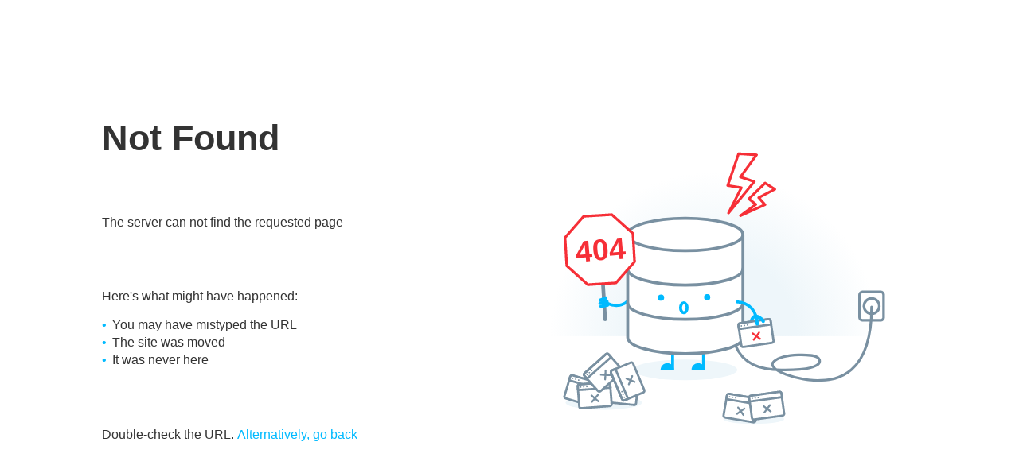

--- FILE ---
content_type: text/html; charset=utf-8
request_url: https://discovery.kaust.edu.sa/en/article/1093/get-a-load-of-zif!-better-delivery-of-cancer-immunotherapy
body_size: 23927
content:
<!doctype html><html lang="en"><head><meta charset="utf-8"><meta name="robots" content="nofollow,noarchive,noindex"><title>Not Found</title><meta name="viewport" content="width=device-width,initial-scale=1"><meta name="title" content="404: Not Found"><meta name="description" content="The server can not find the requested page"><meta property="og:title" content="404: Not Found"><meta property="og:description" content="The server can not find the requested page"><meta property="twitter:title" content="404: Not Found"><meta property="twitter:description" content="The server can not find the requested page"><style>:root{--color-bg-primary:#fff;--color-bg-secondary:#eef6fa;--color-bg-sign:#fff;--color-text-primary:#333;--color-text-secondary:#777;--color-img-details:#f62f37;--color-img-primary:#7990a1;--color-img-secondary:#00baff}@media(prefers-color-scheme:dark){:root{--color-bg-primary:#222526;--color-bg-secondary:#292e2f;--color-bg-sign:#262828;--color-text-primary:#fff;--color-text-secondary:#999;--color-img-details:#c72d34;--color-img-primary:#adacac;--color-img-secondary:#dedede}}body,html{background-color:var(--color-bg-primary);color:var(--color-text-primary);font-family:sans-serif;margin:0;padding:0;min-height:100%;height:100%;width:100%;overflow-x:hidden;font-size:16px;word-break:keep-all}@media screen and (min-width:2000px){body,html{font-size:20px}}body{display:flex;align-items:center;justify-content:center}main{width:100%;max-width:1024px;padding:0 40px;display:flex;justify-content:space-between}article,.pic{box-sizing:border-box}article{display:flex;flex-direction:column;flex-shrink:0;justify-content:space-around;width:45%;z-index:1}article h1{font-size:2.8em;margin:0 0 30px;width:130%}.subtitle{display:flex;flex-direction:column;justify-content:center;margin:16px 0}ul{padding:0;list-style:none;line-height:1.4em}ul li::before{content:'•';padding-right:7px;color:var(--color-img-secondary)}a{text-decoration:underline;color:var(--color-img-secondary)}.hidden{display:none}.pic{display:flex;align-items:center;justify-content:center;width:55%;user-select:none;z-index:0}.pic svg{width:100%}.pic svg .st10,.pic svg .st11,.pic svg .st12,.pic svg .st13,.pic svg .st14,.pic svg .st15,.pic svg .st16,.pic svg .st17,.pic svg .st3,.pic svg .st6,.pic svg .st9{stroke-linecap:round;stroke-linejoin:round;stroke-miterlimit:10}.pic svg .st0{fill:var(--color-bg-primary)}.pic svg .st1{fill:url(#svg-background-gradient)}.pic svg .st2{fill:var(--color-bg-secondary)}.pic svg .st3{fill:var(--color-bg-primary);stroke:var(--color-img-primary);stroke-width:3.5}.pic svg .st4{fill:var(--color-img-secondary)}.pic svg .st5{fill:none;stroke:var(--color-img-secondary);stroke-width:4;stroke-linejoin:round;stroke-miterlimit:10}.pic svg .st6{fill:var(--color-bg-primary);stroke:var(--color-img-primary);stroke-width:3}.pic svg .st7{fill:var(--color-img-primary)}.pic svg .st8{fill:none;stroke:var(--color-img-primary);stroke-width:2.5;stroke-linecap:round;stroke-miterlimit:10}.pic svg .st9{fill:none;stroke:var(--color-img-primary);stroke-width:3}.pic svg .st10{fill:none;stroke:var(--color-img-primary);stroke-width:3.5}.pic svg .st11{fill:none;stroke:var(--color-img-secondary);stroke-width:4}.pic svg .st12{fill:var(--color-bg-primary);stroke:var(--color-img-primary);stroke-width:4}.pic svg .st13{fill:none;stroke:var(--color-img-primary);stroke-width:4}.pic svg .st14{fill:none;stroke:var(--color-img-secondary);stroke-width:4.5}.pic svg .st15{fill:none;stroke:var(--color-img-secondary);stroke-width:5}.pic svg .st16{fill:none;stroke:var(--color-img-primary);stroke-width:5}.pic svg .st17{fill:var(--color-bg-primary);stroke:var(--color-img-details);stroke-width:3.5}.pic svg .st19{fill:none;stroke:var(--color-img-details);stroke-width:2.5;stroke-linecap:round;stroke-miterlimit:10}.pic svg .error-code{font:700 40px sans-serif;fill:var(--color-img-details)}@media(max-width:800px){body,html{font-size:14px}article,.pic,article h1{width:100%}.pic{position:absolute;top:0;left:0;z-index:0;opacity:.2;width:100%;height:100%}.pic svg{max-width:70%}}@media(max-width:600px){body,html{font-size:12px}.pic svg{max-width:90%}}</style></head><body><main><article><h1 data-l10n>Not Found</h1><p data-l10n>The server can not find the requested page</p><div class="subtitle if-not-found hidden"><p><span data-l10n>Here's what might have happened</span>:</p><ul><li data-l10n>You may have mistyped the URL</li><li data-l10n>The site was moved</li><li data-l10n>It was never here</li></ul></div><p class="if-maybe-wrong-uri"><span data-l10n>Double-check the URL</span>.
<a class="go-back hidden" data-l10n>Alternatively, go back</a></p></article><div class="pic"><svg viewBox="0 0 600 480"><rect y="0" class="st0" width="600" height="480"/><radialgradient id="svg-background-gradient" cx="328.1394" cy="306.3561" r="219.5134" gradientUnits="userSpaceOnUse"><stop offset="0" style="stop-color:var(--color-bg-secondary)"/><stop offset=".5002" style="stop-color:var(--color-bg-secondary)"/><stop offset="1" style="stop-color:var(--color-bg-primary)"/></radialgradient><rect x="95.2" y="35.7" class="st1" width="460" height="271.4"/><ellipse class="st2" cx="289.7" cy="352.3" rx="69.5" ry="13.9"/><ellipse class="st2" cx="180.5" cy="396.3" rx="51.2" ry="9.5"/><ellipse class="st2" cx="381.3" cy="418.3" rx="40.8" ry="6.4"/><path class="st3" d="M551.1 285.8H527c-2.3.0-4.1-1.8-4.1-4.1v-30c0-2.3 1.8-4.1 4.1-4.1h24.1c2.3.0 4.1 1.8 4.1 4.1v30C555.2 284 553.4 285.8 551.1 285.8z"/><circle class="st3" cx="539.1" cy="266.7" r="10.3"/><path class="st4" d="M265.6 343.3c-5 0-9 4-9 9h18c0-5-4-9-9-9z"/><line class="st5" x1="272.7" y1="328.1" x2="272.7" y2="352.3"/><path class="st4" d="M307 343.3c-5 0-9 4-9 9h18c0-5-4.10000000000002-9-9-9z"/><line class="st5" x1="314.1" y1="328.1" x2="314.1" y2="352.3"/><path class="st6" d="M380.7 422.6l-37.6-6.4c-1.5-.3-2.5-1.5-2.2-2.9l4.6-26.8c.2-1.4 1.6-2.2 3-2l37.6 6.4c1.5.3 2.5 1.5 2.2 2.9l-4.6 26.8C383.6 422 382.2 422.9 380.7 422.6z"/><path class="st6" d="M344.6 391.5l.8-4.5c.3-1.7 1.6-2.8 3.1-2.5l37.6 6.4c1.5.3 2.4 1.7 2.1 3.4l-.8 4.5L344.6 391.5z"/><circle class="st7" cx="349" cy="388.4" r="1"/><circle class="st7" cx="353.1" cy="389.1" r="1"/><circle class="st7" cx="357.1" cy="389.8" r="1"/><line class="st8" x1="360.4" y1="402.8" x2="367.4" y2="412.7"/><line class="st8" x1="368.8" y1="404.3" x2="359" y2="411.2"/><path class="st6" d="M166.4 401.4l-36.6-10.8c-1.5-.4-2.3-1.8-1.9-3.1l7.7-26.1c.4-1.3 1.8-2 3.3-1.6l36.6 10.8c1.5.4 2.3 1.8 1.9 3.1l-7.7 26.1C169.3 401.1 167.9 401.8 166.4 401.4z"/><path class="st6" d="M134.2 366.2l1.3-4.4c.5-1.6 2-2.6 3.4-2.1l36.6 10.8c1.5.4 2.2 2 1.7 3.6l-1.3 4.4-41.7-12.3z"/><circle class="st7" cx="138.9" cy="363.7" r="1"/><circle class="st7" cx="142.9" cy="364.8" r="1"/><circle class="st7" cx="146.9" cy="366" r="1"/><path class="st6" d="M220.9 399.3l-38-3.9c-1.5-.2-2.5-1.3-2.4-2.7l2.8-27.1c.1-1.4 1.4-2.3 2.9-2.2l38 3.9c1.5.2 2.5 1.3 2.4 2.7l-2.8 27.1C223.6 398.5 222.4 399.5 220.9 399.3z"/><path class="st6" d="M188.6 400.9l-38.1 2.8c-1.5.1-2.7-.9-2.8-2.3l-2-27.1c-.1-1.4 1-2.6 2.5-2.7l38.1-2.8c1.5-.1 2.7.9 2.8 2.3l2 27.1C191.2 399.6 190.1 400.8 188.6 400.9z"/><path class="st9" d="M146.1 379.4l-.3-4.5c-.1-1.7.9-3.1 2.4-3.2l38.1-2.8c1.5-.1 2.8 1.1 2.9 2.8l.3 4.5L146.1 379.4z"/><circle class="st7" cx="149.6" cy="375.3" r="1"/><circle class="st7" cx="153.7" cy="375" r="1"/><circle class="st7" cx="157.8" cy="374.7" r="1"/><line class="st8" x1="164.1" y1="386.6" x2="173.3" y2="394.4"/><line class="st8" x1="172.7" y1="385.9" x2="164.8" y2="395.1"/><path class="st10" d="M539.1 267.8c0 96.1-51.7 97.6-67.6 98.6-28.1 1.8-76.3-14.4-63-25.6 13.3-11.2 53.8-10.3 59.3-4.3 4 4.3 6.1 16.6-49.9 15.8-29.4-.4-51-8.4-60.8-32.1"/><path class="st11" d="M184.1 262.5c17.8 9 28.4-2.4 28.4-2.4"/><ellipse class="st0" cx="289.7" cy="170.7" rx="77.1" ry="21.7"/><path class="st12" d="M366.8 308.7c0 12.1-34.5 21.8-77.1 21.8-42.6.0-77.1-9.8-77.1-21.8v-138c0 12.1 34.5 21.8 77.1 21.8s77.1-9.8 77.1-21.8v138z"/><path class="st13" d="M212.6 170.7c0-12.1 34.5-21.8 77.1-21.8 42.6.0 77.1 9.8 77.1 21.8"/><path class="st13" d="M366.8 216.7c0 12.1-34.5 21.8-77.1 21.8-42.6.0-77.1-9.8-77.1-21.8"/><path class="st13" d="M366.8 262.7c0 12.1-34.5 21.8-77.1 21.8-42.6.0-77.1-9.8-77.1-21.8"/><path class="st11" d="M384.2 279.8c-6.2-18.9-25.1-18.7-25.1-18.7"/><path class="st14" d="M378 288.7s0-6.3 5.6-8.8c0 0 1.6.5 3.3 1.3"/><path class="st15" d="M384.2 279.8"/><circle class="st4" cx="319" cy="254.8" r="4.2"/><circle class="st4" cx="257.2" cy="255.4" r="4.2"/><line class="st16" x1="182.4" y1="284.4" x2="179" y2="229.2"/><polygon class="st17" points="191.3,144 153.6,146.3 128.7,174.8 131,212.7 159.3,238 196.9,235.6 221.8,207.2 219.5,169.2" style="fill:var(--color-bg-sign)"/><text class="error-code" x="125" y="220" transform="rotate(-5)">404</text><line class="st14" x1="183.2" y1="255.9" x2="175.9" y2="258.8"/><line class="st14" x1="184.7" y1="260.4" x2="175.8" y2="263"/><line class="st14" x1="185.4" y1="265.4" x2="176.9" y2="267.2"/><ellipse class="st11" cx="287.7" cy="269" rx="4.4" ry="6.7"/><path class="st6" d="M405.5 316l-37.8 5.5c-1.5.2-2.8-.7-3-2.1l-3.9-26.9c-.2-1.4.8-2.6 2.3-2.8l37.8-5.5c1.5-.2 2.8.7 3 2.1l3.9 26.9C407.9 314.5 407 315.7 405.5 316z"/><path class="st6" d="M361.5 297.6l-.7-4.5c-.2-1.7.7-3.1 2.2-3.4l37.8-5.5c1.5-.2 2.8.9 3.1 2.6l.7 4.5L361.5 297.6z"/><circle class="st7" cx="364.7" cy="293.3" r="1"/><circle class="st7" cx="368.8" cy="292.7" r="1"/><circle class="st7" cx="372.9" cy="292.1" r="1"/><line class="st19" x1="380" y1="303.4" x2="389.7" y2="310.6"/><line class="st19" x1="388.5" y1="302.2" x2="381.3" y2="311.9"/><path class="st6" d="M204.8 355.2l-28.4 25.5c-1.1 1-2.7 1-3.6-.1l-18.2-20.3c-.9-1-.8-2.6.3-3.6l28.4-25.5c1.1-1 2.7-1 3.6.1l18.2 20.3C206.1 352.6 205.9 354.2 204.8 355.2z"/><path class="st9" d="M158 364.1l-3-3.4c-1.1-1.3-1.1-3 0-4l28.4-25.5c1.1-1 2.9-.8 4 .5l3 3.4-32.4 29z"/><circle class="st7" cx="158.3" cy="358.7" r="1"/><circle class="st7" cx="161.3" cy="356" r="1"/><circle class="st7" cx="164.4" cy="353.2" r="1"/><line class="st8" x1="176.7" y1="358.8" x2="188.7" y2="359.4"/><line class="st8" x1="183" y1="353.1" x2="182.4" y2="365.1"/><path class="st6" d="M219.9 344l14.8 35.2c.6 1.4.0 2.9-1.2 3.4l-25.1 10.5c-1.3.5-2.7-.1-3.3-1.5l-14.8-35.2c-.6-1.4.0-2.9 1.2-3.4l25.1-10.5C217.8 341.9 219.3 342.6 219.9 344z"/><path class="st9" d="M213 391.1l-4.2 1.8c-1.6.7-3.2.1-3.8-1.3l-14.8-35.2c-.6-1.4.2-3 1.7-3.6l4.2-1.8L213 391.1z"/><circle class="st7" cx="208" cy="389.1" r="1"/><circle class="st7" cx="206.4" cy="385.3" r="1"/><circle class="st7" cx="204.8" cy="381.5" r="1"/><line class="st8" x1="214.1" y1="371.7" x2="218.6" y2="360.6"/><line class="st8" x1="210.8" y1="363.9" x2="221.9" y2="368.4"/><path class="st14" d="M394.1 287.1c-.7-1.6-3.9-4.5-7.2-5.9"/><path class="st6" d="M419.7 413.7l-37.8 5.2c-1.5.2-2.8-.7-3-2.1l-3.7-27c-.2-1.4.8-2.6 2.3-2.8l37.8-5.2c1.5-.2 2.8.7 3 2.1l3.7 27C422.2 412.2 421.2 413.5 419.7 413.7z"/><path class="st6" d="M375.9 394.8l-.6-4.5c-.2-1.7.7-3.1 2.2-3.3l37.8-5.2c1.5-.2 2.8.9 3.1 2.6l.6 4.5L375.9 394.8z"/><circle class="st7" cx="379.2" cy="390.6" r="1"/><circle class="st7" cx="383.3" cy="390" r="1"/><circle class="st7" cx="387.4" cy="389.5" r="1"/><line class="st8" x1="394.4" y1="400.9" x2="404" y2="408.2"/><line class="st8" x1="402.9" y1="399.7" x2="395.6" y2="409.4"/><polygon class="st17" points="361,62.2 346.5,104.9 364.7,107.8 347.6,141.8 382,99.7 363.5,93.5 385,63.8"/><polygon class="st17" points="396.5,101.6 374.8,122.8 384.1,130.2 363.6,145.4 396.4,130.6 388,121.2 409.5,109.9"/><line class="st14" x1="384.7" y1="281.7" x2="386" y2="290.6"/></svg></div></main><script>[...document.getElementsByClassName("if-not-found")].forEach(e=>{e.style.display="404"==="404"?"block":"none"}),[...document.getElementsByClassName("if-maybe-wrong-uri")].forEach(e=>{e.style.display=["401","403","404","418","505"].includes("404")?"block":"none"}),[...document.getElementsByClassName("go-back")].forEach(e=>{document.referrer||history.length?(e.setAttribute("href","#back-to-the-future"),e.addEventListener("click",e=>(history.back(),e.preventDefault(),!1),!1),e.style.display="inline-block"):e.style.display="none"})</script><script>Object.defineProperty(window,"l10n",{value:new function(){const s=/[^a-z0-9]/g,e=function(e){return e.toLowerCase().replaceAll(s,"")},n=Object.freeze(new Map([[e("Error"),new Map([["fr","Erreur"],["ru","Ошибка"],["uk","Помилка"],["pt","Erro"],["nl","Fout"],["de","Fehler"],["es","Error"],["zh","错误"],["id","Kesalahan"],["pl","Błąd"],["ko","오류"],["hu","Hiba"],["no","Feil"],["ro","Eroare"],["it","Errore"]])],[e("Good luck"),new Map([["fr","Bonne chance"],["ru","Удачи"],["uk","Успіхів"],["pt","Boa sorte"],["nl","Veel succes"],["de","Viel Glück"],["es","Buena Suerte"],["zh","祝好运"],["id","Semoga berhasil!"],["pl","Powodzenia"],["ko","행운을 빌어요"],["hu","Sok szerencsét"],["no","Lykke til"],["ro","Noroc"],["it","Buona fortuna"]])],[e("UH OH"),new Map([["fr","Oups"],["ru","Ох"],["uk","Упс"],["pt","Ops"],["nl","Oeps"],["de","Hoppla"],["es","Uy"],["zh","哎呀"],["id","Ups"],["pl","Ojej"],["ko","헉"],["hu","Jaj ne"],["no","Ops"],["ro","Hopa"],["it","Oops"]])],[e("Request details"),new Map([["fr","Détails de la requête"],["ru","Детали запроса"],["uk","Деталі запиту"],["pt","Detalhes da solicitação"],["nl","Details van verzoek"],["de","Details der Anfrage"],["es","Detalles de la petición"],["zh","请求详情"],["id","Rincian permintaan"],["pl","Poproś o szczegóły"],["ko","요청 세부사항"],["hu","Kérelem adatai"],["no","Forespørselsdetaljer"],["ro","Solicită detalii"],["it","Dettagli della richiesta"]])],[e("Double-check the URL"),new Map([["fr","Vérifiez l’URL"],["ru","Дважды проверьте URL"],["uk","Двічі перевіряйте URL-адресу"],["pt","Verifique novamente a URL"],["nl","Controleer de URL"],["de","Überprüfen Sie die URL"],["es","Verifique la url"],["zh","请再次检查地址"],["id","Periksa URL"],["pl","Sprawdź adres URL"],["ko","URL을 다시 확인하세요"],["hu","Ellenőrizze le az URL-t"],["no","Dobbeltsjekk URL-en"],["ro","Verifică URL-ul"],["it","Ricontrolla l'URL"]])],[e("Alternatively, go back"),new Map([["fr","Essayez de revenir en arrière"],["ru","Или можете вернуться назад"],["uk","Або можете повернутися назад"],["pt","Como alternativa, tente voltar"],["nl","Of ga terug"],["de","Alternativ gehen Sie zurück"],["es","Como alternativa, vuelva atrás"],["zh","或返回上一页"],["id","Atau, kembali"],["pl","Alternatywnie wróć"],["ko","혹은, 돌아가기"],["hu","Alternatív megoldásként térjen vissza"],["no","Alternativt, gå tilbake"],["ro","Sau, întorceți-vă"],["it","In alternativa, torna indietro"]])],[e("Here's what might have happened"),new Map([["fr","Voici ce qui aurait pu se passer"],["ru","Из-за чего это могло случиться"],["uk","Ось що могло трапитися"],["pt","Aqui está o que pode ter acontecido"],["nl","Wat er gebeurd kan zijn"],["de","Folgendes könnte passiert sein"],["es","Esto es lo que ha podido pasar"],["zh","可能原因有"],["id","Inilah yang bisa saja terjadi"],["pl","Oto, co mogło się wydarzyć"],["ko","다음이 발생했을 수 있어요"],["hu","Ez történhetett"],["no","Dette kan ha skjedd"],["ro","Iată ce s-ar fi putut întâmpla"],["it","Ecco cosa potrebbe essere successo"]])],[e("You may have mistyped the URL"),new Map([["fr","Vous avez peut-être mal tapé l’URL"],["ru","Вы могли ошибиться в URL"],["uk","Ви могли помилитися в URL-адресі"],["pt","Você pode ter digitado incorretamente a URL"],["nl","De URL bevat een typefout"],["de","Möglicherweise haben Sie die URL falsch eingegeben"],["es","Quizá ha escrito mal la URL"],["zh","您可能输入了错误的地址"],["id","Anda mungkin tersalah memasukkan URL"],["pl","Być może błędnie wpisałeś adres URL"],["ko","URL을 잘못 입력하셨을 수 있어요"],["hu","Valószínűleg elgépelte az URL-t"],["no","Du kan ha skrevet feil URL"],["ro","Este posibil să fi introdus greșit adresa URL"],["it","Potresti aver digitato male l'URL"]])],[e("The site was moved"),new Map([["fr","Le site a été déplacé"],["ru","Сайт был перемещён"],["uk","Сайт був переміщений"],["pt","O site foi movido"],["nl","De site is verplaatst"],["de","Die Seite wurde verschoben"],["es","El sitio se ha trasladado"],["zh","站点已被转移"],["id","Halaman dipindahkan"],["pl","Witryna została przeniesiona"],["ko","사이트가 이동했어요"],["hu","Az oldal átköltözött"],["no","Siden ble flyttet"],["ro","Site-ul a fost mutat"],["it","Il sito è stato spostato"]])],[e("It was never here"),new Map([["fr","Il n’a jamais été ici"],["ru","Он никогда не был здесь"],["uk","Він ніколи не був тут"],["pt","Nunca esteve aqui"],["nl","Het was hier nooit"],["de","Es war nie hier"],["es","Nunca ha estado aquí"],["zh","站点从未存在"],["id","Itu Tidak pernah di sini"],["pl","Nigdy jej nie było"],["ko","여기에 있던 적이 없어요"],["hu","Soha nem is volt itt"],["no","Den var aldri her"],["ro","Nu a fost niciodată aici"],["it","Non è mai stato qui"]])],[e("Bad Request"),new Map([["fr","Mauvaise requête"],["ru","Некорректный запрос"],["uk","Хибний запит"],["pt","Requisição inválida"],["nl","Foutieve anvraag"],["de","Fehlerhafte Anfrage"],["es","Petición inválida"],["zh","错误请求"],["id","Permintaan yang salah"],["pl","Nieprawidłowe żądanie"],["ko","잘못된 요청"],["hu","Hibás kérés"],["no","Dårlig forespørsel"],["ro","Cerere greșită"],["it","Richiesta non valida"]])],[e("The server did not understand the request"),new Map([["fr","Le serveur ne comprend pas la requête"],["ru","Сервер не смог обработать запрос из-за ошибки в нём"],["uk","Сервер не зміг обробити запит через помилку в ньому"],["pt","O servidor não entendeu a solicitação"],["nl","De server begreep het verzoek niet"],["de","Der Server hat die Anfrage nicht verstanden"],["es","El servidor no entendió la petición"],["zh","服务器不理解该请求"],["id","Server tidak memahami permintaan"],["pl","Serwer nie zrozumiał żądania"],["ko","서버가 요청을 이해하지 못했어요"],["hu","A szerver nem értette a kérést"],["no","Serveren forsto ikke forespørselen"],["ro","Serverul nu a înțeles solicitarea"],["it","Il server non ha capito la richiesta"]])],[e("Unauthorized"),new Map([["fr","Non autorisé"],["ru","Запрос не авторизован"],["uk","Несанкціонований доступ"],["pt","Não autorizado"],["nl","Niet geautoriseerd"],["de","Nicht autorisiert"],["es","No autorizado"],["zh","未经授权"],["id","Tidak diotorisasi"],["pl","Nieautoryzowany"],["ko","권한 없음"],["hu","Nincs felhatalmazás"],["no","Ingen tilgang"],["ro","Neautorizat"],["it","Non autorizzato"]])],[e("The requested page needs a username and a password"),new Map([["fr","La page demandée nécessite un nom d’utilisateur et un mot de passe"],["ru","Для доступа к странице требуется логин и пароль"],["uk","Щоб отримати доступ до сторінки, потрібний логін та пароль"],["pt","A página solicitada precisa de um nome de usuário e uma senha"],["nl","De pagina heeft een gebruikersnaam en wachtwoord nodig"],["de","Die angeforderte Seite benötigt einen Benutzernamen und ein Passwort"],["es","La página solicitada necesita un usuario y una contraseña"],["zh","请求的页面需要用户名和密码"],["id","Halaman yang diminta membutuhkan nama pengguna dan kata sandi"],["pl","Żądana strona wymaga podania nazwy użytkownika i hasła"],["ko","요청하신 페이지에는 사용자 이름과 비밀번호가 필요해요"],["hu","A kért oldalhoz felhasználónév és jelszó szükséges"],["no","Siden krever brukernavn og passord"],["ro","Pagina solicitată necesită un nume de utilizator și o parolă"],["it","La pagina richiesta richiede un nome utente e una password"]])],[e("Forbidden"),new Map([["fr","Interdit"],["ru","Запрещено"],["uk","Заборонено"],["pt","Proibido"],["nl","Verboden"],["de","Verboten"],["es","Prohibido"],["zh","禁止访问"],["id","Dilarang"],["pl","Zabroniony"],["ko","금지됨"],["hu","Tiltott"],["no","Ikke tillatt"],["ro","Interzis"],["it","Vietato"]])],[e("Access is forbidden to the requested page"),new Map([["fr","Accès interdit à la page demandée"],["ru","Доступ к странице запрещён"],["uk","Доступ до сторінки заборонено"],["pt","É proibido o acesso à página solicitada"],["nl","Toegang tot de pagina is verboden"],["de","Der Zugriff auf die angeforderte Seite ist verboten"],["es","El acceso está prohibido para la página solicitada"],["zh","禁止访问请求的页面"],["id","Akses dilarang ke halaman yang diminta"],["pl","Dostęp do żądanej strony jest zabroniony"],["ko","요청하신 페이지에 대한 접근이 금지되어 있어요"],["hu","A kért oldalhoz a hozzáférés tilos"],["no","Tilgang til den forespurte siden er forbudt"],["ro","Accesul la pagina solicitată este interzis"],["it","L'accesso alla pagina richiesta è vietato"]])],[e("Not Found"),new Map([["fr","Introuvable"],["ru","Страница не найдена"],["uk","Сторінку не знайдено"],["pt","Não encontrado"],["nl","Niet gevonden"],["de","Nicht gefunden"],["es","No encontrado"],["zh","未找到"],["id","Tidak ditemukan"],["pl","Nie znaleziono"],["ko","찾을 수 없음"],["hu","Nem található"],["no","Ikke funnet"],["ro","Nu a fost găsit"],["it","Non trovato"]])],[e("The server can not find the requested page"),new Map([["fr","Le serveur ne peut trouver la page demandée"],["ru","Сервер не смог найти запрашиваемую страницу"],["uk","Сервер не зміг знайти запитану сторінку"],["pt","O servidor não consegue encontrar a página solicitada"],["nl","De server kan de pagina niet vinden"],["de","Der Server kann die angeforderte Seite nicht finden"],["es","El servidor no puede encontrar la página solicitada"],["zh","服务器找不到请求的页面"],["id","Server tidak dapat menemukan halaman yang diminta"],["pl","Serwer nie może znaleźć żądanej strony"],["ko","서버가 요청한 페이지를 찾을 수 없어요"],["hu","A szerver nem találja a kért oldalt"],["no","Serveren kan ikke finne den forespurte siden"],["ro","Serverul nu poate găsi pagina solicitată"],["it","Il server non riesce a trovare la pagina richiesta"]])],[e("Method Not Allowed"),new Map([["fr","Méthode Non Autorisée"],["ru","Метод не поддерживается"],["uk","Неприпустимий метод"],["pt","Método não permitido"],["nl","Methode niet toegestaan"],["de","Methode nicht erlaubt"],["es","Método no permitido"],["zh","方法不被允许"],["id","Metode tidak diizinkan"],["pl","Niedozwolona metoda"],["ko","허용되지 않은 메소드"],["hu","Tiltott metódus"],["no","Metoden er ikke tillatt"],["ro","Metoda nu este permisă"],["it","Metodo non consentito"]])],[e("The method specified in the request is not allowed"),new Map([["fr","La méthode spécifiée dans la requête n’est pas autorisée"],["ru","Указанный в запросе метод не поддерживается"],["uk","Метод, зазначений у запиті, не підтримується"],["pt","O método especificado na solicitação não é permitido"],["nl","De methode in het verzoek is niet toegestaan"],["de","Die in der Anfrage angegebene Methode ist nicht zulässig"],["es","El método especificado en la petición no está permitido"],["zh","请求指定的方法不被允许"],["id","Metode dalam permintaan tidak diizinkan"],["pl","Metoda określona w żądaniu jest niedozwolona"],["ko","요청에 사용한 메소드는 허용되지 않아요"],["hu","A kérésben megadott metódus nem engedélyezett"],["no","Metoden som er angitt i forespørselen er ikke tillatt"],["ro","Metoda specificată în cerere nu este permisă"],["it","Il metodo specificato nella richiesta non è consentito"]])],[e("Proxy Authentication Required"),new Map([["fr","Authentification proxy requise"],["ru","Нужна аутентификация прокси"],["uk","Потрібна ідентифікація проксі"],["pt","Autenticação de proxy necessária"],["nl","Authenticatie op de proxyserver verplicht"],["de","Proxy-Authentifizierung benötigt"],["es","Autenticación de proxy requerida"],["zh","需要代理服务器身份验证"],["id","Diperlukan otentikasi proxy"],["pl","Wymagane uwierzytelnianie proxy"],["ko","프록시 인증 필요"],["hu","Proxy hitelesítés szükséges"],["no","Proxy-autentisering kreves"],["ro","Autentificare Proxy Necesară"],["it","Autenticazione proxy richiesta"]])],[e("You must authenticate with a proxy server before this request can be served"),new Map([["fr","Vous devez vous authentifier avec un serveur proxy avant que cette requête puisse être servie"],["ru","Вы должны быть авторизованы на прокси сервере для обработки этого запроса"],["uk","Ви повинні увійти до проксі-сервера для обробки цього запиту"],["pt","Você deve se autenticar com um servidor proxy antes que esta solicitação possa ser atendida"],["nl","Je moet authenticeren bij een proxyserver voordat dit verzoek uitgevoerd kan worden"],["de","Sie müssen sich bei einem Proxy-Server authentifizieren, bevor diese Anfrage bedient werden kann"],["es","Debes autentificarte con un servidor proxy antes de que esta petición pueda ser atendida"],["zh","您必须对代理服务器进行身份验证，然后才能让请求得到处理"],["id","Anda harus mengautentikasi dengan server proxy sebelum permintaan ini dapat dilayani"],["pl","Musisz uwierzytelnić się na serwerze proxy, zanim to żądanie będzie mogło zostać obsłużone"],["ko","이 요청을 처리하려면 프록시 서버로 인증해야 해요"],["hu","Hitelesítenie kell magát egy proxy szerverrel, mielőtt ez a kérés kiszolgálható lenne"],["no","Du må autentisere deg med en proxy-server før denne forespørselen kan behandles"],["ro","Trebuie să vă autentificați cu un server proxy înainte ca această solicitare să poată fi procesată"],["it","Devi autenticarti con un server proxy prima che questa richiesta possa essere servita"]])],[e("Request Timeout"),new Map([["fr","Requête expirée"],["ru","Истекло время ожидания"],["uk","Вичерпано час очікування"],["pt","Tempo limite de solicitação excedido"],["nl","Aanvraagtijd verstreken"],["de","Zeitüberschreitung der Anforderung"],["es","Tiempo límite de la petición excedido"],["zh","请求超时"],["id","Meminta batas waktu"],["pl","Przekroczenie limitu czasu żądania"],["ko","요청 시간초과"],["hu","Kérés időtúllépés"],["no","Forespørsel tidsavbrutt"],["ro","Solicitare Timeout"],["it","Timeout della richiesta"]])],[e("The request took longer than the server was prepared to wait"),new Map([["fr","La requête prend plus de temps que prévu"],["ru","Отправка запроса заняла слишком много времени"],["uk","Надсилання запиту зайняло надто багато часу"],["pt","A solicitação demorou mais do que o servidor estava preparado para esperar"],["nl","Het verzoek duurde langer dan de server wilde wachten"],["de","Die Anfrage hat länger gedauert, als der Server bereit war zu warten"],["es","La petición esta tardando más de lo que el servidor estaba preparado para esperar"],["zh","请求用时超过了服务器设置的最长等待时间"],["id","Permintaan memakan waktu lebih lama dari yang bisa ditunggu oleh server"],["pl","Żądanie trwało dłużej niż serwer był gotowy czekać"],["ko","요청이 서버가 기다릴 수 있는 시간보다 오래 걸렸어요"],["hu","A kérés tovább tartott, mint amennyit a szerver hajlandó volt várni"],["no","Forespørselen tok lengre tid enn serveren var forberedt på å vente"],["ro","Cererea a durat mai mult decât era pregătit serverul să aștepte"],["it","La richiesta ha impiegato più tempo di quanto il server poteva aspettare"]])],[e("Conflict"),new Map([["fr","Conflit"],["ru","Конфликт"],["uk","Конфлікт"],["pt","Conflito"],["nl","Conflict"],["de","Konflikt"],["es","Conflicto"],["zh","冲突"],["id","Konflik"],["pl","Konflikt"],["ko","상충"],["hu","Ütközés"],["no","Konflikt"],["ro","Conflict"],["it","Conflitto"]])],[e("The request could not be completed because of a conflict"),new Map([["fr","La requête n’a pas pu être complétée à cause d’un conflit"],["ru","Запрос не может быть обработан из-за конфликта"],["uk","Запит не може бути оброблений через конфлікт"],["pt","A solicitação não pôde ser concluída devido a um conflito"],["nl","Het verzoek kon niet worden verwerkt vanwege een conflict"],["de","Die Anfrage konnte aufgrund eines Konflikts nicht abgeschlossen werden"],["es","La petición no ha podido ser completada por un conflicto"],["zh","由于冲突，请求无法完成"],["id","Permintaan tidak dapat diselesaikan karena adanya konflik"],["pl","Żądanie nie mogło zostać wykonane z powodu konfliktu"],["ko","상충으로 인해 요청을 완료할 수 없었어요"],["hu","A kérés nem fejezhető be ütközés miatt"],["no","Forespørselen kunne ikke fullføres på grunn av en konflikt"],["ro","Cererea nu a putut fi finalizată din cauza unui conflict"],["it","La richiesta non può essere completata a causa di un conflitto"]])],[e("Gone"),new Map([["fr","Supprimé"],["ru","Удалено"],["uk","Вилучений"],["pt","Removido"],["nl","Verdwenen"],["de","Verschwunden"],["es","Eliminado"],["zh","已移除"],["id","Menghilang"],["pl","Usunięto"],["ko","사라짐"],["hu","Vége/Elveszett"],["no","Borte"],["ro","Plecat"],["it","Sparito"]])],[e("The requested page is no longer available"),new Map([["fr","La page demandée n’est plus disponible"],["ru","Запрошенная страница была удалена"],["uk","Запитувана сторінка більше не доступна"],["pt","A página solicitada não está mais disponível"],["nl","De pagina is niet langer beschikbaar"],["de","Die angeforderte Seite ist nicht mehr verfügbar"],["es","La página solicitada no está ya disponible"],["zh","请求的页面不再可用"],["id","Halaman yang diminta tidak lagi tersedia"],["pl","Żądana strona nie jest już dostępna"],["ko","요청하신 페이지는 더 이상 사용할 수 없어요"],["hu","A kért oldal már nem érhető el"],["no","Siden er ikke lenger tilgjengelig"],["ro","Pagina solicitată nu mai este disponibilă"],["it","La pagina richiesta non è più disponibile"]])],[e("Length Required"),new Map([["fr","Longueur requise"],["ru","Необходима длина"],["uk","Потрібно вказати довжину"],["pt","Content-Length necessário"],["nl","Lengte benodigd"],["de","Länge benötigt"],["es","Longitud requerida"],["zh","需要长度"],["id","Panjang yang diperlukan"],["pl","Wymagana długość"],["ko","길이 필요"],["hu","Hossz megadása kötelező"],["no","Lengde påkrevd"],["ro","Lungimea necesară"],["it","Lunghezza richiesta"]])],[e('The "Content-Length" is not defined. The server will not accept the request without it'),new Map([["fr",'Le "Content-Length" n’est pas défini. Le serveur ne prendra pas en compte la requête'],["ru",'Заголовок "Content-Length" не был передан. Сервер не может обработать запрос без него'],["uk",'Заголовок "Content-Length" не був переданий. Сервер не може обробити запит без нього'],["pt",'O "Content-Length" não está definido. O servidor não aceitará a solicitação sem ele'],["nl",'De "Content-Length" is niet gespecificeerd. De server accepteert het verzoek niet zonder'],["de",'Die "Content-Length" ist nicht definiert. Ohne sie akzeptiert der Server die Anfrage nicht'],["es",'El "Content-Legth" no eta definido. Este servidor no aceptará la petición sin él'],["zh","未指定Content-Length(内容长度)。服务器将不接受不包含此头信息的请求"],["id",'"Content-Length" tidak ditentukan. Server tidak akan menerima permintaan tanpa itu'],["pl",'Wartość "Content-Length" nie jest zdefiniowana. Serwer nie zaakceptuje żądania bez tego parametru'],["ko",'"Content-Length"가 정의되지 않았습니다. 이 값이 없으면 서버는 요청을 수락하지 않아요'],["hu",'A "Content-Length" nincs meghatározva. A szerver nem fogadja el a kérést nélküle'],["no",'"Content-Length" er ikke definert. Serveren vil ikke godta forespørselen uten den'],["ro",'"Lungimea conținutului" nu este definită. Serverul nu va accepta solicitarea fără aceasta'],["it",'Il "Content-Length" non è definito. Il server non accetterà la richiesta senza di esso']])],[e("Precondition Failed"),new Map([["fr","Échec de la condition préalable"],["ru","Условие ложно"],["uk","Збій під час обробки попередньої умови"],["pt","Falha na pré-condição"],["nl","Niet voldaan aan vooraf gestelde voorwaarde"],["de","Vorbedingung fehlgeschlagen"],["es","Precondición fallida"],["zh","前置条件判定失败"],["id","Prasyarat gagal"],["pl","Niespełnienie warunku wstępnego"],["ko","선결 조건 실패"],["hu","Előfeltétel sikertelen"],["no","Forutsetning mislyktes"],["ro","Condiție preliminară eșuată"],["it","Condizioni preliminari fallite"]])],[e("The pre condition given in the request evaluated to false by the server"),new Map([["fr","La précondition donnée dans la requête a été évaluée comme étant fausse par le serveur"],["ru","Ни одно из условных полей заголовка запроса не было выполнено"],["uk","Жодна з передумов запиту не була виконана"],["pt","A pré-condição dada na solicitação avaliada como falsa pelo servidor"],["nl","De vooraf gestelde voorwaarde is afgewezen door de server"],["de","Die in der Anfrage angegebene Vorbedingung wird vom Server als falsch bewertet"],["es","La precondición ha sido evaluada como negativa para esta petición por el servidor"],["zh","服务器评估请求中给出的前置条件的结果为false(假)"],["id","Prakondisi gagal"],["pl","Warunek wstępny podany w żądaniu został oceniony przez serwer jako nieprawidłowy"],["ko","요청에 제공된 선결 조건을 서버는 거짓으로 평가했어요"],["hu","A kérésben megadott előfeltétel a szerver által hamisnak minősült"],["no","Forutsetningen gitt i forespørselen ble vurdert som usann av serveren"],["ro","Precondiția dată în cerere a fost evaluată ca falsă de către server"],["it","La condizione preliminare data nella richiesta è stata valutata come falsa dal server"]])],[e("Payload Too Large"),new Map([["fr","Charge trop volumineuse"],["ru","Слишком большой запрос"],["uk","Занадто великий запит"],["pt","Payload muito grande"],["nl","Aanvraag te grood"],["de","Anfrage zu groß"],["es","Carga demasiado grande"],["zh","请求体过大"],["id","Muatan terlalu besar"],["pl","Żądanie jest zbyt duże"],["ko","콘텐츠가 너무 큼"],["hu","Túl nagy adatmennyiség"],["no","Forespørselen er for stor"],["ro","Payload Prea Mare"],["it","Payload troppo grande"]])],[e("The server will not accept the request, because the request entity is too large"),new Map([["fr","Le serveur ne prendra pas en compte la requête, car l’entité de la requête est trop volumineuse"],["ru","Сервер не может обработать запрос, так как он слишком большой"],["uk","Сервер не може обробити запит, оскільки він занадто великий"],["pt","O servidor não aceitará a solicitação porque a entidade da solicitação é muito grande"],["nl","De server accepteert het verzoek niet omdat de aanvraag te groot is"],["de","Der Server akzeptiert die Anfrage nicht, da die Datenmenge zu groß ist"],["es","El servidor no aceptará esta petición, porque la carga es demasiado grande"],["zh","请求体过大，服务器将不接受该请求"],["id","Server tidak akan menerima permintaan, karena entitas permintaan terlalu besar"],["pl","Serwer nie zaakceptuje żądania, ponieważ żądanie jest zbyt duże"],["ko","요청 엔터티가 너무 크기 때문에 서버가 요청을 수락하지 않았어요"],["hu","A szerver nem fogadja el a kérést, mert a kérés entitása túl nagy"],["no","Serveren vil ikke godta forespørselen, fordi forespørselsentiteten er for stor"],["ro","Serverul nu va accepta cererea, deoarece entitatea cererii este prea mare"],["it","Il server non accetterà la richiesta, perché l'entità della richiesta è troppo grande"]])],[e("Requested Range Not Satisfiable"),new Map([["fr","Plage requêtée non satisfaisable"],["ru","Диапазон не достижим"],["uk","Запитуваний діапазон недосяжний"],["pt","Intervalo Solicitado Não Satisfatório"],["nl","Aangevraagd gedeelte niet opvraagbaar"],["de","Anfrage-Bereich nicht erfüllbar"],["es","Intervalo solicitado no satisfactorio"],["zh","不满足请求范围"],["id","Rentang yang diminta tidak dapat dipenuhi"],["pl","Żądany zakres nie jest satysfakcjonujący"],["ko","처리할 수 없는 요청 범위"],["hu","Kért tartomány nem teljesíthető"],["no","Forespurt område ikke tilfredsstillende"],["ro","Intervalul Solicitat Nu este Satisfăcător"],["it","Intervallo richiesto non soddisfacibile"]])],[e("The requested byte range is not available and is out of bounds"),new Map([["fr","Le byte range demandé n’est pas disponible et est hors des limites"],["ru","Запрошенный диапазон данных недоступен или вне допустимых пределов"],["uk","Описаний діапазон даних недоступний або поза допустимими межами"],["pt","O intervalo de bytes solicitado não está disponível e está fora dos limites"],["nl","De aangevraagde bytes zijn buiten het limiet"],["de","Der angefragte Teilbereich der Ressource existiert nicht oder ist ungültig"],["es","El intervalo de bytes requerido no está disponible o se encuentra fuera de los límites"],["zh","请求的字节范围不可用，超出边界"],["id","Rentang byte yang diminta tidak tersedia dan di luar batas"],["pl","Żądany zakres bajtów nie jest dostępny i znajduje się poza zakresem"],["ko","요청한 범위를 사용할 수 없고, 범위를 벗어났어요"],["hu","A kért bájt tartomány nem érhető el, és kívül esik a határokon"],["no","Det forespurte byte-området er ikke tilgjengelig og er utenfor grensene"],["ro","Intervalul de octeți solicitat nu este disponibil și este în afara limitelor"],["it","L'intervallo di byte richiesto non è disponibile ed è fuori dai limiti"]])],[e("I'm a teapot"),new Map([["fr","Je suis une théière"],["ru","Я чайник"],["uk","Я чайник"],["pt","Eu sou um bule"],["nl","Ik ben een theepot"],["de","Ich bin eine Teekanne"],["es","Soy una tetera"],["zh","我是一只茶壶"],["id","Saya adalah teko"],["pl","Jestem czajniczkiem"],["ko","저는 찻주전자에요"],["hu","Én egy teáskanna vagyok"],["no","Jeg er en tekanne"],["ro","Sunt un ceainic"],["it","Sono una teiera"]])],[e("Attempt to brew coffee with a teapot is not supported"),new Map([["fr","Tenter de préparer du café avec une théière n’est pas pris en charge"],["ru","Попытка заварить кофе в чайнике обречена на фиаско"],["uk","Спроба заварити каву в чайнику приречена на фіаско"],["pt","A tentativa de preparar café com um bule não é suportada"],["nl","Koffie maken met een theepot is niet ondersteund"],["de","Der Versuch, Kaffee mit einer Teekanne zuzubereiten, wird nicht unterstützt"],["es","Intentar hacer un café en una tetera no está soportado"],["zh","用茶壶泡咖啡不受支持"],["id","Upaya menyeduh kopi dengan teko tidak didukung"],["pl","Próba zaparzenia kawy za pomocą czajniczka nie jest obsługiwana"],["ko","찻주전자로 커피를 내리는 시도는 지원되지 않아요"],["hu","Teáskannával kávét főzni nem támogatott"],["no","Forsøk på å brygge kaffe med en tekanne støttes ikke"],["ro","Încercarea de a prepara cafea cu un ceainic nu este acceptată"],["it","Tentare di fare il caffè con una teiera non è supportato"]])],[e("Too Many Requests"),new Map([["fr","Trop de requêtes"],["ru","Слишком много запросов"],["uk","Занадто багато запитів"],["pt","Excesso de solicitações"],["nl","Te veel requests"],["de","Zu viele Anfragen"],["es","Demasiadas peticiones"],["zh","请求过多"],["id","Terlalu banyak permintaan"],["pl","Zbyt wiele żądań"],["ko","요청이 너무 많음"],["hu","Túl sok kérés"],["no","For mange forespørsler"],["ro","Prea Multe Cereri"],["it","Troppe Richieste"]])],[e("Too many requests in a given amount of time"),new Map([["fr","Trop de requêtes dans un délai donné"],["ru","Отправлено слишком много запросов за короткое время"],["uk","Надіслано занадто багато запитів за короткий проміжок час"],["pt","Excesso de solicitações em um determinado período de tempo"],["nl","Te veel verzoeken binnen een bepaalde tijd"],["de","Der Client hat zu viele Anfragen in einem bestimmten Zeitraum gesendet"],["es","Demasiadas peticiones en un determinado periodo de tiempo"],["zh","在给定的时间内发送了过多请求"],["id","Terlalu banyak permintaan dalam waktu tertentu"],["pl","Zbyt wiele żądań w określonym czasie"],["ko","지정된 시간 내에 요청이 너무 많아요"],["hu","Túl sok kérés egy adott időn belül"],["no","For mange forespørsler i løpet av en gitt tidsperiode"],["ro","Prea multe solicitări într-un interval de timp dat"],["it","Troppe richieste in un determinato periodo di tempo"]])],[e("Internal Server Error"),new Map([["fr","Erreur interne du serveur"],["ru","Внутренняя ошибка сервера"],["uk","Внутрішня помилка сервера"],["pt","Erro do Servidor Interno"],["nl","Interne serverfout"],["de","Interner Server-Fehler"],["es","Error Interno"],["zh","内部服务器错误"],["id","Kesalahan server internal"],["pl","Wewnętrzny błąd serwera"],["ko","내부 서버 오류"],["hu","Belső szerverhiba"],["no","Intern serverfeil"],["ro","Internal Server Error"],["it","Errore interno del server"]])],[e("The server met an unexpected condition"),new Map([["fr","Le serveur a rencontré une condition inattendue"],["ru","Произошло что-то неожиданное на сервере"],["uk","На сервері відбулось щось неочікуване"],["pt","O servidor encontrou uma condição inesperada"],["nl","De server ondervond een onverwachte conditie"],["de","Der Server hat einen internen Fehler festgestellt"],["es","El servidor ha encontrado una condición no esperada"],["zh","服务器遇到了意外情况"],["id","Server mengalami kondisi yang tidak terduga"],["pl","Serwer napotkał nieoczekiwany stan"],["ko","서버가 예상치 못한 조건이에요"],["hu","A szerver váratlan hibát észlelt"],["no","Serveren møtte en uventet tilstand"],["ro","Serverul a îndeplinit o condiție neașteptată"],["it","Il server ha incontrato una condizione imprevista"]])],[e("Bad Gateway"),new Map([["fr","Mauvaise passerelle"],["ru","Ошибка шлюза"],["uk","Помилка шлюзу"],["pt","Gateway inválido"],["nl","Ongeldige Gateway"],["de","Fehlerhaftes Gateway"],["es","Puerta de enlace no valida"],["zh","无效网关"],["id","Gateway yang buruk"],["pl","Błąd bramki"],["ko","게이트웨이 불량"],["hu","Hibás átjáró"],["no","Ugyldig gateway"],["ro","Gateway Invalid"],["it","Gateway non valido"]])],[e("The server received an invalid response from the upstream server"),new Map([["fr","Le serveur a reçu une réponse invalide du serveur distant"],["ru","Сервер получил некорректный ответ от вышестоящего сервера"],["uk","Сервер отримав невірну відповідь від попереднього сервера"],["pt","O servidor recebeu uma resposta inválida do servidor upstream"],["nl","De server ontving een ongeldig antwoord van een bovenliggende server"],["de","Der Server hat eine ungültige Antwort vom Upstream-Server erhalten"],["es","El servidor ha recibido una respuesta no válida del servidor de origen"],["zh","服务器从上游服务器收到了无效的响应"],["id","Server menerima respons yang tidak valid dari server induk"],["pl","Serwer otrzymał nieprawidłową odpowiedź od serwera nadrzędnego"],["ko","게이트웨이가 업스트림 서버로부터 잘못된 응답을 받았어요"],["hu","A szerver érvénytelen választ kapott a felsőbb szintű szervertől"],["no","Serveren mottok en ugyldig respons fra oppstrømsserveren"],["ro","Serverul a primit un răspuns nevalid de la serverul din amonte"],["it","Il server ha ricevuto una risposta non valida dal server upstream"]])],[e("Service Unavailable"),new Map([["fr","Service indisponible"],["ru","Сервис недоступен"],["uk","Сервіс недоступний"],["pt","Serviço não disponível"],["nl","Dienst niet beschikbaar"],["de","Dienst nicht verfügbar"],["es","Servicio no disponible"],["zh","服务不可用"],["id","Layanan tidak tersedia"],["pl","Serwis niedostępny"],["ko","서비스 불가능"],["hu","Szolgáltatás nem elérhető"],["no","Tjenesten er utilgjengelig"],["ro","Serviciu Indisponibil"],["it","Servizio non disponibile"]])],[e("The server is temporarily overloading or down"),new Map([["fr","Le serveur est temporairement en surcharge ou indisponible"],["ru","Сервер временно не может обрабатывать запросы по техническим причинам"],["uk","Сервер тимчасово не може обробляти запити з технічних причин"],["pt","O servidor está temporariamente sobrecarregado ou inativo"],["nl","De server is tijdelijk overbelast of niet bereikbaar"],["de","Der Server ist vorübergehend überlastet oder ausgefallen"],["es","El servidor está temporalmente sobrecargado o inactivo"],["zh","服务器暂时过载或不可用"],["id","Server untuk sementara kelebihan beban atau tidak tersedia"],["pl","Serwer jest tymczasowo przeciążony lub wyłączony"],["ko","서버가 일시적으로 과부하 상태이거나 다운되었어요"],["hu","A szerver ideiglenesen túlterhelt vagy nem működik"],["no","Serveren er midlertidig overbelastet eller nede"],["ro","Serverul este temporar supraîncărcat sau nefuncțional"],["it","Il server è temporaneamente sovraccarico o inattivo"]])],[e("Gateway Timeout"),new Map([["fr","Expiration Passerelle"],["ru","Шлюз не отвечает"],["uk","Шлюз не відповідає"],["pt","Tempo limite do gateway excedido"],["nl","Gateway Verlopen"],["de","Gateway Zeitüberschreitung"],["es","Tiempo límite de puerta de enlace excedido"],["zh","网关超时"],["id","Batas waktu gateway"],["pl","Przekroczenie limitu czasu bramki"],["ko","게이트웨이 시간초과"],["hu","Átjáró időtúllépés"],["no","Gateway-tiden er utløpt"],["ro","Gateway Timeout"],["it","Timeout del gateway"]])],[e("The gateway has timed out"),new Map([["fr","Le temps d’attente de la passerelle est dépassé"],["ru","Сервер не дождался ответа от вышестоящего сервера"],["uk","У шлюзу закінчився час очікування"],["pt","O gateway esgotou o tempo limite"],["nl","De verbinding naar de bovenliggende server is verlopen"],["de","Das Zeitlimit für den Verbindungsaufbau mit dem Upstream-Server ist abgelaufen"],["es","La puerta de enlace ha sobrepasado el tiempo límite"],["zh","网关响应已经超时"],["id","Sambungan ke server induk telah kedaluwarsa"],["pl","Bramka przekroczyła limit czasu"],["ko","게이트웨이 시간이 초과되었어요"],["hu","Az átjáró időtúllépésbe ütközött"],["no","Gateway-tiden er utløpt"],["ro","Gateway-ul a expirat"],["it","Il gateway ha raggiunto il timeout"]])],[e("HTTP Version Not Supported"),new Map([["fr","Version HTTP non prise en charge"],["ru","Версия HTTP не поддерживается"],["uk","Версія НТТР не підтримується"],["pt","Versão HTTP não suportada"],["nl","HTTP-versie wordt niet ondersteunt"],["de","HTTP-Version wird nicht unterstützt"],["es","Versión de HTTP no soportada"],["zh","HTTP版本不受支持"],["id","Versi HTTP tidak didukung"],["pl","Wersja HTTP nie jest obsługiwana"],["ko","지원하지 않는 HTTP 버전"],["hu","Nem támogatott HTTP verzió"],["no","HTTP-versjonen støttes ikke"],["ro","Versiunea HTTP Nu este Suportată"],["it","Versione HTTP non supportata"]])],[e('The server does not support the "http protocol" version'),new Map([["fr","Le serveur ne supporte pas la version du protocole HTTP"],["ru","Сервер не поддерживает запрошенную версию HTTP протокола"],["uk","Сервер не підтримує запитану версію HTTP-протоколу"],["pt","O servidor não suporta a versão do protocolo HTTP"],["nl","De server ondersteunt deze HTTP-versie niet"],["de","Der Server unterstützt die HTTP-Protokoll-Version nicht"],["es","El servidor no soporta la versión del protocolo HTTP"],["zh","服务器不支持该HTTP协议版本"],["id","Server tidak mendukung versi HTTP ini"],["pl",'Serwer nie obsługuje wersji "protokołu http"'],["ko",'서버가 해당 "HTTP 프로토콜"을 지원하지 않아요'],["hu",'A szerver nem támogatja a megadott "http protokoll" verziót'],["no",'Serveren støtter ikke "http-protokoll" versjonen'],["ro",'Serverul nu acceptă versiunea "protocolului http"'],["it",'Il server non supporta la versione del protocollo "http"']])],[e("Host"),new Map([["fr","Hôte"],["ru","Хост"],["uk","Хост"],["pt","Hospedeiro"],["nl","Host"],["de","Host"],["es","Host"],["zh","主机"],["id","Host"],["pl","Host"],["ko","호스트"],["hu","Gazdagép"],["no","Vert"],["ro","Gazdă"],["it","Host"]])],[e("Original URI"),new Map([["fr","URI d’origine"],["ru","Исходный URI"],["uk","Вихідний URI"],["pt","URI original"],["nl","Originele URI"],["de","Originale URI"],["es","URI original"],["zh","原始URI"],["id","URL asli"],["pl","Oryginalny URI"],["ko","원시 URI"],["hu","Eredeti URI"],["no","Opprinnelig URI"],["ro","URI Original"],["it","URI originale"]])],[e("Forwarded for"),new Map([["fr","Transmis pour"],["ru","Перенаправлен"],["uk","Перенаправлений"],["pt","Encaminhado para"],["nl","Doorgestuurd voor"],["de","Weitergeleitet für"],["es","Remitido para"],["zh","转发自"],["id","Diteruskan untuk"],["pl","Przekazane do"],["ko","전달받은 대상"],["hu","Továbbítva részére"],["no","Viderekoblet for"],["ro","Redirecţionat pentru"],["it","Inoltrato per"]])],[e("Namespace"),new Map([["fr","Espace de noms"],["ru","Пространство имён"],["uk","Простір імен"],["pt","Namespace"],["nl","Elementnaam"],["de","Namensraum"],["es","Namespace"],["zh","命名空间"],["id","Ruang nama"],["pl","Przestrzeń nazw"],["ko","네임스페이스"],["hu","Névtér"],["no","Navnerom"],["ro","Spațiu de nume"],["it","Namespace"]])],[e("Ingress name"),new Map([["fr","Nom ingress"],["ru","Имя Ingress"],["uk","Ім'я входу"],["pt","Nome Ingress"],["nl","Ingress naam"],["de","Ingress Name"],["es","Nombre Ingress"],["zh","入口名"],["id","Nama ingress"],["pl","Nazwa wejścia"],["ko","인그레스 이름"],["hu","Bejövő név"],["no","Ingress navn"],["ro","Nume ingress"],["it","Ingress name"]])],[e("Service name"),new Map([["fr","Nom du service"],["ru","Имя сервиса"],["uk","Ім'я сервісу"],["pt","Nome do Serviço"],["nl","Service naam"],["de","Service Name"],["es","Nombre del servicio"],["zh","服务名"],["id","Nama layanan"],["pl","Nazwa usługi"],["ko","서비스 이름"],["hu","Szolgáltatás neve"],["no","Tjenestenavn"],["ro","Nume serviciu"],["it","Nome servizio"]])],[e("Service port"),new Map([["fr","Port du service"],["ru","Порт сервиса"],["uk","Порт сервісу"],["pt","Porta do serviço"],["nl","Service poort"],["de","Service Port"],["es","Puerto del servicio"],["zh","服务端口"],["id","Port layanan"],["pl","Port usługi"],["ko","서비스 포트"],["hu","Szolgáltatás portja"],["no","Tjenesteport"],["ro","Port de serviciu"],["it","Porta del servizio"]])],[e("Request ID"),new Map([["fr","Identifiant de la requête"],["ru","ID запроса"],["uk","ID запиту"],["pt","ID da solicitação"],["nl","ID van het verzoek"],["de","Anfrage ID"],["es","ID de la petición"],["zh","请求ID"],["id","ID permintaan"],["pl","Identyfikator żądania"],["ko","요청 ID"],["hu","Kérés azonosító"],["no","Forespørsels-ID"],["ro","Solicită ID"],["it","ID richiesta"]])],[e("Timestamp"),new Map([["fr","Horodatage"],["ru","Временная метка"],["uk","Мітка часу"],["pt","Timestamp"],["nl","Tijdstempel"],["de","Zeitstempel"],["es","Timestamp"],["zh","时间戳"],["id","Cap waktu"],["pl","Sygnatura czasowa"],["ko","시간 기록"],["hu","Időbélyeg"],["no","Tidsstempel"],["ro","Marcă temporală"],["it","Timestamp"]])],[e("client-side error"),new Map([["fr","Erreur Client"],["ru","ошибка на стороне клиента"],["uk","помилка на стороні клієнта"],["pt","erro do lado do cliente"],["nl","fout aan de gebruikerskant"],["de","Clientseitiger Fehler"],["es","Error del lado del cliente"],["zh","客户端错误"],["id","Kesalahan sisi klien"],["pl","błąd po stronie klienta"],["ko","클라이언트 측 오류"],["hu","kliens oldali hiba"],["no","klientfeil"],["ro","eroare la nivelul clientului"],["it","errore lato client"]])],[e("server-side error"),new Map([["fr","Erreur Serveur"],["ru","ошибка на стороне сервера"],["uk","помилка на стороні сервера"],["pt","erro do lado do servidor"],["nl","fout aan de serverkant"],["de","Serverseitiger Fehler"],["es","Error del lado del servidor"],["zh","服务端错误"],["id","Kesalahan sisi server"],["pl","błąd po stronie serwera"],["ko","서버 측 오류"],["hu","szerver oldali hiba"],["no","serverfeil"],["ro","eroare pe partea serverului"],["it","errore lato server"]])],[e("Your Client"),new Map([["fr","Votre Client"],["ru","Ваш Браузер"],["uk","Ваш Браузер"],["pt","Seu Cliente"],["nl","Jouw Client"],["de","Ihr Client"],["es","Tu Cliente"],["zh","您的客户端"],["id","Klien Anda"],["pl","Klient"],["ko","내 클라이언트"],["hu","Az Ön kliense"],["no","Din klient"],["ro","Clientul Dvs"],["it","Il tuo client"]])],[e("Network"),new Map([["fr","Réseau"],["ru","Сеть"],["uk","Мережа"],["pt","Rede"],["nl","Netwerk"],["de","Netzwerk"],["es","Red"],["zh","网络"],["id","Jaringan"],["pl","Sieć"],["ko","네트워크"],["hu","Hálózat"],["no","Nettverk"],["ro","Reţea"],["it","Rete"]])],[e("Web Server"),new Map([["fr","Serveur Web"],["ru","Web Сервер"],["uk","Web-сервер"],["pt","Servidor web"],["nl","Web Server"],["de","Webserver"],["es","Servidor Web"],["zh","Web服务器"],["id","Server web"],["pl","Serwer WWW"],["ko","웹 서버"],["hu","Webszerver"],["no","Webserver"],["ro","Server Web"],["it","Server web"]])],[e("What happened?"),new Map([["fr","Que s’est-il passé ?"],["ru","Что произошло?"],["uk","Що сталося?"],["pt","O que aconteceu?"],["nl","Wat is er gebeurd?"],["de","Was ist passiert?"],["es","¿Que ha pasado?"],["zh","发生了什么？"],["id","Apa yang terjadi?"],["pl","Co się stało?"],["ko","어떤 일이 일어났나요?"],["hu","Mi történt?"],["no","Hva skjedde?"],["ro","Ce s-a întâmplat?"],["it","Cosa è successo?"]])],[e("What can I do?"),new Map([["fr","Que puis-je faire ?"],["ru","Что можно сделать?"],["uk","Що можна зробити?"],["pt","O que eu posso fazer?"],["nl","Wat kan ik doen?"],["de","Was kann ich machen?"],["es","¿Que puedo hacer?"],["zh","我能做什么？"],["id","Apa yang bisa saya lakukan?"],["pl","Co mogę zrobić?"],["ko","어떤 것을 할 수 있나요?"],["hu","Mit tehetek?"],["no","Hva kan jeg gjøre?"],["ro","Ce pot face?"],["it","Cosa posso fare?"]])],[e("Please try again in a few minutes"),new Map([["fr","Veuillez réessayer dans quelques minutes"],["ru","Пожалуйста, попробуйте повторить запрос ещё раз чуть позже"],["uk","Будь ласка, спробуйте повторити запит ще раз трохи пізніше"],["pt","Por favor, tente novamente em alguns minutos"],["nl","Probeer het alstublieft opnieuw over een paar minuten"],["de","Bitte versuchen Sie es in ein paar Minuten erneut"],["es","Por favor, intente nuevamente en unos minutos"],["zh","请在几分钟后重试"],["id","Silakan coba lagi dalam beberapa menit"],["pl","Spróbuj ponownie za kilka minut"],["ko","몇 분 후에 다시 시도해 주세요"],["hu","Kérjük, próbálja meg újra néhány perc múlva"],["no","Vennligst prøv igjen om noen minutter"],["ro","Vă rugăm să încercați din nou peste câteva minute"],["it","Riprova tra qualche minuto"]])],[e("Working"),new Map([["fr","Opérationnel"],["ru","Работает"],["uk","Працює"],["pt","Funcionando"],["nl","Functioneel"],["de","Funktioniert"],["es","Funcionando"],["zh","正常运行"],["id","Fungsi"],["pl","Działa"],["ko","작동 중"],["hu","Működik"],["no","Fungerer"],["ro","Lucru"],["it","Funzionante"]])],[e("Unknown"),new Map([["fr","Inconnu"],["ru","Неизвестно"],["uk","Невідомо"],["pt","Desconhecido"],["nl","Onbekend"],["de","Unbekannt"],["es","Desconocido"],["zh","未知"],["id","Tidak diketahui"],["pl","Nieznany"],["ko","알 수 없음"],["hu","Ismeretlen"],["no","Ukjent"],["ro","Necunoscut"],["it","Sconosciuto"]])],[e("Please try to change the request method, headers, payload, or URL"),new Map([["fr","Veuillez essayer de changer la méthode de requête, les en-têtes, le contenu ou l’URL"],["ru","Пожалуйста, попробуйте изменить метод запроса, заголовки, его содержимое или URL"],["uk","Будь ласка, спробуйте змінити метод запиту, заголовки, його вміст або URL-адресу"],["pt","Tente alterar o método de solicitação, cabeçalhos, payload ou URL"],["nl","Probeer het opnieuw met een andere methode, headers, payload of URL"],["de","Bitte versuchen Sie, die Anfragemethode, Header, Payload oder URL zu ändern"],["es","Por favor intente cambiar el método de la petición, cabeceras, carga o URL"],["zh","请尝试更改请求方法、标头、有效负载或URL"],["id","Coba lagi dengan metode, header, muatan, atau URL yang berbeda"],["pl","Spróbuj zmienić metodę żądania, nagłówki, żądanie lub adres URL"],["ko","요청 방법, 헤더, 콘텐츠 또는 URL을 변경해 보세요"],["hu","Kérjük, próbálja meg módosítani a kérés metódusát, fejléceit, tartalmát vagy URL-jét"],["no","Vennligst prøv å endre forespørselsmetode, overskrifter, nyttelast eller URL"],["ro","Vă rugăm să încercați să schimbați metoda de solicitare, anteturile, sarcina utilă sau adresa URL"],["it","Prova a cambiare il metodo di richiesta, gli header, il payload o l'URL"]])],[e("Please check your authorization data"),new Map([["fr","Veuillez vérifier vos données d’autorisation"],["ru","Пожалуйста, проверьте данные авторизации"],["uk","Будь ласка, перевірте дані авторизації"],["pt","Verifique seus dados de autorização"],["nl","Controleer de authenticatiegegevens"],["de","Bitte überprüfen Sie Ihre Zugangsdaten"],["es","Verifique sus datos de autorización"],["zh","请检查您的授权数据"],["id","Memeriksa detail autentikasi"],["pl","Sprawdź swoje dane autoryzacyjne"],["ko","인증 데이터를 확인해주세요"],["hu","Kérjük, ellenőrizze hitelesítési adatait"],["no","Vennligst sjekk autorisasjonsdataene dine"],["ro","Vă rugăm să verificați datele dumneavoastră de autorizare"],["it","Controlla i tuoi dati di autorizzazione"]])],[e("Please double-check the URL and try again"),new Map([["fr","Veuillez vérifier l’URL et réessayer"],["ru","Пожалуйста, дважды проверьте URL и попробуйте снова"],["uk","Будь ласка, двічі перевірте URL-адресу і спробуйте знову"],["pt","Verifique novamente o URL e tente novamente"],["nl","Controleer de URL en probeer het opnieuw"],["de","Bitte überprüfen Sie die URL und versuchen Sie es erneut"],["es","Verifique de nuevo la URL y vuelva a probar"],["zh","请再次检查URL并重试"],["id","Periksa URL dan coba lagi"],["pl","Sprawdź adres URL i spróbuj ponownie"],["ko","URL을 다시 한번 확인해 주세요"],["hu","Kérjük, ellenőrizze le még egyszer az URL-t és próbálja újra"],["no","Vennligst dobbeltsjekk URL-en og prøv igjen"],["ro","Vă rugăm să verificați adresa URL și să încercați din nou"],["it","Ricontrolla l'URL e riprova"]])],[e("My Computer"),new Map([["fr","Poste de travail"],["ru","Мой компьютер"],["uk","Мій комп’ютер"],["pt","Meu computador"],["nl","Deze computer"],["de","Arbeitsplatz"],["es","Mi PC"],["zh","我的电脑"],["id","Komputer Saya"],["pl","Mój komputer"],["ko","내 컴퓨터"],["hu","Sajátgép"],["no","Min datamaskin"],["ro","Computerul Meu"],["it","Il mio computer"]])],[e("My Documents"),new Map([["fr","Mes documents"],["ru","Мои документы"],["uk","Мої документи"],["pt","Meus documentos"],["nl","Mijn documenten"],["de","Eigene Dateien"],["es","Mis documentos"],["zh","我的文档"],["id","Dokumen Saya"],["pl","Moje dokumenty"],["ko","내 문서"],["hu","Saját dokumentumok"],["no","Mine dokumenter"],["ro","Documentele Mele"],["it","I miei documenti"]])],[e("Start"),new Map([["fr","Démarrer"],["ru","Пуск"],["uk","Пуск"],["pt","Iniciar"],["nl","Start"],["de","Start"],["es","Inicio"],["zh","开始"],["id","Mulai"],["pl","Start"],["ko","시작"],["hu","Start"],["no","Start"],["ro","Start"],["it","Avvia"]])]]));let t=navigator.language.substring(0,2).toLowerCase();this.setLocale=function(e){t=e.toLowerCase()},this.translate=function(s,o){const i=e(s);return t==="en"&&Object.prototype.hasOwnProperty.call(n,i)?s:n.has(i)&&n.get(i).has(t)?n.get(i).get(t):o},this.localizeDocument=function(){if(t==="en")return;const e="data-l10n",n="data-l10n-original";Array.prototype.forEach.call(document.querySelectorAll("["+e+"]"),s=>{if(!s.hasAttribute(e))return;s.hasAttribute(n)?s.innerText=s.getAttribute(n):s.setAttribute(n,s.innerText);const o=s.getAttribute(e).trim(),i=o||s.innerText.trim(),a=this.translate(i);a?s.innerText=a:console.debug(`Unsupported l10n token detected: "${i}" (locale "${t}")`,s)})}},writable:!1,enumerable:!1}),window.l10n.localizeDocument()</script><script type="text/javascript" src="/_Incapsula_Resource?SWJIYLWA=719d34d31c8e3a6e6fffd425f7e032f3&ns=2&cb=1566509025" async></script></body></html>